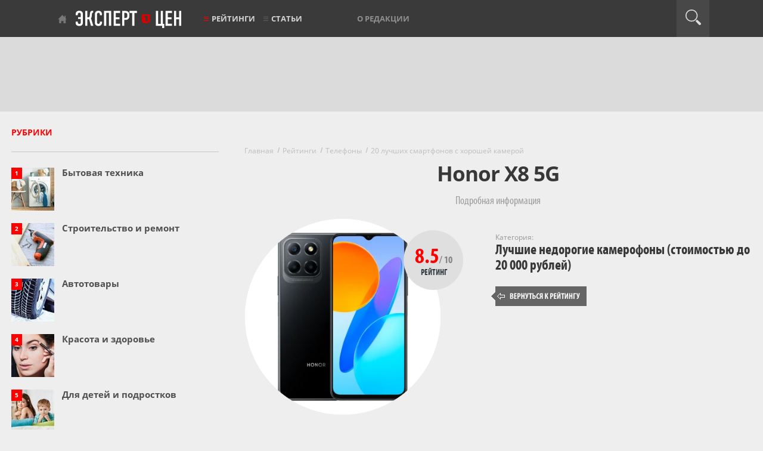

--- FILE ---
content_type: text/html; charset=utf-8
request_url: https://www.expertcen.ru/product/model-honor-x8-5g.html
body_size: 7067
content:
<!DOCTYPE html>
<html lang="ru">
    <head>
        <meta charset="utf-8">
        <meta content="IE=edge" http-equiv="X-UA-Compatible">

            <meta name="yandex" content="noindex"/>

                    <title>Краткий обзор Honor X8 5G</title>
            <meta property="og:title" content="Краткий обзор Honor X8 5G">
            <meta property="og:type" content="article">
        
                    <meta name="description" content="Honor X8 5G - короткий, но максимально информативный обзор. Для большего удобства, добавлены характеристики, отзывы и видео." />
            <meta property="og:description" content="Honor X8 5G - короткий, но максимально информативный обзор. Для большего удобства, добавлены характеристики, отзывы и видео.">
        
                    <meta name="keywords" content="honor x8 5g, характеристики, достоинства, недостатки, обзоры, отзывы,  описание, где купить, expertcen.ru" />
        

    
        <link rel="canonical" href="https://www.expertcen.ru/product/model-honor-x8-5g.html">
        <meta name="referrer" content="origin"/>

        <meta property="og:url" content="https://www.expertcen.ru/product/model-honor-x8-5g.html">

        <meta name="csrf-token" content="ZGPgPyi4yPgZCBeBlxzuA4zNLbCJjZrGcmSLbf9L">

        <meta content="width=device-width, initial-scale=1" name="viewport">

        <link rel="apple-touch-icon" sizes="180x180" href="/assets/images/favicons/apple-touch-icon.png">
        <link rel="icon" type="image/png" sizes="32x32" href="/assets/images/favicons/favicon-32x32.png">
        <link rel="icon" type="image/png" sizes="16x16" href="/assets/images/favicons/favicon-16x16.png">
        <link rel="manifest" href="/assets/images/favicons/site.webmanifest">
        <link rel="mask-icon" href="/assets/images/favicons/safari-pinned-tab.svg" color="#ff0000">

        <meta property="og:site_name" content="Эксперт Цен">
        <meta name="theme-color" content="#3a3a3a">

        <script>window.yaContextCb=window.yaContextCb||[]</script>

        <link rel="preload" as="font" href="/assets/fonts/myriadpro-boldcond-webfont.woff2" type="font/woff2" crossorigin="anonymous">
        <link rel="preload" as="font" href="/assets/fonts/myriadpro-cond-webfont.woff2" type="font/woff2" crossorigin="anonymous">
        <link rel="preload" as="font" href="/assets/fonts/opensans/OpenSans-Regular.woff2" type="font/woff2" crossorigin="anonymous">
        <link rel="preload" as="font" href="/assets/fonts/opensans/OpenSans-Bold.woff2" type="font/woff2" crossorigin="anonymous">
        <link rel="preload" as="font" href="/assets/fonts/opensans/OpenSans-SemiBold.woff2" type="font/woff2" crossorigin="anonymous">

        
        
        
                    
            <link rel="preload" as="style" href="https://www.expertcen.ru/build/assets/product-C_TTLtKK.css" /><link rel="stylesheet" href="https://www.expertcen.ru/build/assets/product-C_TTLtKK.css" data-navigate-track="reload" />        
    </head>
    <body>
        <header>
    <div class="black-line">
        <div class="top-nav">
            <p class="tablet-left"><a href="https://www.expertcen.ru/article/ratings">Рейтинги</a></p>
            <button class="mobile-burg" aria-label="Перейти к рубрикам"></button>
            <div class="menu-line new-logo">
                <a href="https://www.expertcen.ru">Эксперт цен</a>
            </div>
            <p class="tablet-right"><a href="#">Рубрики</a></p>
            <ul class="menu-line nav1">

                <li class="with-red-burger"><a href="https://www.expertcen.ru/article/ratings">Рейтинги</a></li>
                <li class="burger with-burger"><a href="https://www.expertcen.ru/article">Статьи</a></li>

               
               
           </ul>

           <ul class="menu-line nav2">
               <li><a href="https://www.expertcen.ru/authors">О редакции</a></li>
               
               
                          </ul>

           <div class="menu-line login-link">
                                  
                          </div>

           <div class="menu-line search-button" id="search-button">
               <div class="icon"></div>
           </div>
           <form id="searchform" method="post" class="form-search " action="https://www.expertcen.ru/search">
               <input type="hidden" name="_token" value="ZGPgPyi4yPgZCBeBlxzuA4zNLbCJjZrGcmSLbf9L" autocomplete="off">
               <div id="expertcen_check_h_wrap"  style="display: none" aria-hidden="true">
        <input id="expertcen_check_h"
               name="expertcen_check_h"
               type="text"
               value=""
                              autocomplete="nope"
               tabindex="-1">
        <input name="expertcen_valid_from"
               type="text"
               value="[base64]"
                              autocomplete="off"
               tabindex="-1">
    </div>
               <input type="text" id="search" class="search-query" name="query" placeholder="" value="">
               <input type="hidden" name="type" placeholder="" value="all">
               <input type="submit" style="display: none;">
           </form>
       </div>
       <div id="mobile-cat-wrapper-enabled"></div>
   </div>
   <div class="light-line">
       <div class="top-banner">
           
                    <!-- Yandex.RTB R-A-438961-1 -->
                    <div id="yandex_rtb_R-A-438961-1-1" style="max-height: 90px;"></div>
                    <script>window.yaContextCb.push(()=>{
                        Ya.Context.AdvManager.render({
                            renderTo: "yandex_rtb_R-A-438961-1-1",
                            blockId: "R-A-438961-1",
                        })
                    })</script>
                
       </div>
   </div>
</header>

        <div class='w1'>

            <main>
                <div id="wrapper">
                    <div class="w2">
                        <div id="middle" class="clearfix">
                            <div id="onecolumn">
                                                            </div>

                            <div id="twocolumns">
                                
    <div id="content">
        <div class="container">

                            <div class="mt25"></div>
            
            <ul class="breadcrumbs" itemscope itemtype="http://schema.org/BreadcrumbList">
                                    <li itemprop="itemListElement" itemscope itemtype="http://schema.org/ListItem">
                    <a itemprop="item" href="https://www.expertcen.ru"><span itemprop="name">Главная</span></a>
                    <meta itemprop="position" content="1" />
                </li>
                                                <li itemprop="itemListElement" itemscope itemtype="http://schema.org/ListItem">
                    <a itemprop="item" href="https://www.expertcen.ru/article/ratings"><span itemprop="name">Рейтинги</span></a>
                    <meta itemprop="position" content="2" />
                </li>
                                                <li itemprop="itemListElement" itemscope itemtype="http://schema.org/ListItem">
                    <a itemprop="item" href="https://www.expertcen.ru/article/rubric/telefony.html"><span itemprop="name">Телефоны</span></a>
                    <meta itemprop="position" content="3" />
                </li>
                                                <li itemprop="itemListElement" itemscope itemtype="http://schema.org/ListItem">
                    <a itemprop="item" href="https://www.expertcen.ru/article/ratings/luchshie-kamerofoni.html"><span itemprop="name">20 лучших смартфонов с хорошей камерой</span></a>
                    <meta itemprop="position" content="4" />
                </li>
                                                                        </ul>

                
    <div class="article-rating-offer-f">

        <h1>Honor X8 5G</h1>

        <div class="aro-anons">Подробная информация</div>

        
        <div class="aro-i-t clearfix">
            <div class="aro-it-1">
                <div class="aro-it-rab article-rating-offer-photo">
                    <div class="aro-it-ras article-rating-photo-frame"
                                                      data-frame-bg="article-rating-product-frame"
                                             ></div>
                    <div class="aro-it-rai">
                                                    <div class="offer-photo" style="padding-top: 20px;">
                                <img src="/uploads/article/rating/2016/01/403/offer/330_edc52631.webp"
                                     alt="Honor X8 5G"
                                     width="228"
                                     height="290"
                                     data-photo-big=" /uploads/article/rating/2016/01/403/offer/500_edc52631.webp "
                                     data-photo-big-w="500"
                                     data-photo-big-h="637"
                                />
                            </div>
                                            </div>
                                            <div class="aro-it-ra-1">8.5<span>/ 10</span></div>
                        <div class="aro-it-ra-2">Рейтинг</div>
                                    </div>
            </div>
            <div class="aro-it-2">
                                                            <div class="aro-c-r aro-c-b">
                            <span>Категория:</span>
                                                            <div>
                                    <a href="https://www.expertcen.ru/article/ratings/luchshie-kamerofoni.html">
                                        Лучшие недорогие камерофоны (стоимостью до 20 000 рублей)
                                    </a>
                                </div>
                                                    </div>
                                    

                
                                    <div class="aro-c-r aro-c-gb">
                        <a href="https://www.expertcen.ru/article/ratings/luchshie-kamerofoni.html">
                            Вернуться к рейтингу
                        </a>
                    </div>
                            </div>
        </div>

                                                        <!--noindex-->
<div class="offer-ad-widget-v1" id="offer-ad-widget-id-6976b34624170">
    <div class="content">
        <a href="https://market.yandex.ru/search?clid=2521145&amp;mclid=1003&amp;distr_type=7&amp;utm_source=partner_network&amp;pp=900&amp;utm_medium=link_list&amp;utm_campaign=2521145&amp;text=%D0%A1%D0%BC%D0%B0%D1%80%D1%82%D1%84%D0%BE%D0%BD%20Honor%20X8%205G" rel="nofollow" target="_blank" title="Смартфон Honor X8 5G">
                            <img
                        src="/uploads/article/rating/2016/01/403/offer/500_edc52631.webp"
                        alt="Honor X8 5G"
                        class="offer-image"
                        width="93"
                        height="93"
                        loading="lazy"
                >
                    </a>
        <div class="right-group">
            <div class="first-row">
                <span class="offer-title">
                    <a href="https://market.yandex.ru/search?clid=2521145&amp;mclid=1003&amp;distr_type=7&amp;utm_source=partner_network&amp;pp=900&amp;utm_medium=link_list&amp;utm_campaign=2521145&amp;text=%D0%A1%D0%BC%D0%B0%D1%80%D1%82%D1%84%D0%BE%D0%BD%20Honor%20X8%205G" rel="nofollow" target="_blank" title="Смартфон Honor X8 5G">
                        Honor X8 5G
                    </a>
                </span>

                <div class="market-logo-wrapper">
                    <a href="https://market.yandex.ru/search?clid=2521145&amp;mclid=1003&amp;distr_type=7&amp;utm_source=partner_network&amp;pp=900&amp;utm_medium=link_list&amp;utm_campaign=2521145&amp;text=%D0%A1%D0%BC%D0%B0%D1%80%D1%82%D1%84%D0%BE%D0%BD%20Honor%20X8%205G" rel="nofollow" target="_blank" title="Смартфон Honor X8 5G">
                        <img src="/assets/images/offer-ad-widget/yamarket-logo.webp" alt="Яндекс.Маркет" class="market-logo" width="138" height="22" loading="lazy">
                    </a>
                </div>

                <div class="price-badge">
                    <img src="/assets/images/offer-ad-widget/price-badge.svg" alt="" class="badge-bg">
                </div>
            </div>

            <div class="second-row">
                <div class="offer-button-wrapper">
                    <a href="https://market.yandex.ru/search?clid=2521145&amp;mclid=1003&amp;distr_type=7&amp;utm_source=partner_network&amp;pp=900&amp;utm_medium=link_list&amp;utm_campaign=2521145&amp;text=%D0%A1%D0%BC%D0%B0%D1%80%D1%82%D1%84%D0%BE%D0%BD%20Honor%20X8%205G" rel="nofollow" target="_blank" title="Смартфон Honor X8 5G" class="offer-button">Посмотреть</a>
                </div>

                <div class="category">
                                            <span class="category-label">Категория</span>
                        <a href="https://market.yandex.ru/search?clid=2521145&amp;mclid=1003&amp;distr_type=7&amp;utm_source=partner_network&amp;pp=900&amp;utm_medium=link_list&amp;utm_campaign=2521145&amp;text=%D0%A1%D0%BC%D0%B0%D1%80%D1%82%D1%84%D0%BE%D0%BD%20Honor" rel="nofollow" target="_blank" title="Смартфон Honor" class="category-name">Смартфон</a>
                                    </div>

                <div class="ad-disclaimer">
                    <span class="ad-text">Реклама</span>
                    <img src="/assets/images/offer-ad-widget/ad-icon.svg" alt="info icon" class="ad-icon">
                </div>
            </div>
            <div class="third-row">
            </div>
        </div>
    </div>
</div>
<!--/noindex-->
                                    
                    <div style="margin-top:57px;" class="direct-ad-content direct-ad-content-desktop">
                <center>
                    <!-- Yandex.RTB R-A-438961-4 -->
                    <div id="yandex_rtb_R-A-438961-4-1" style="max-height: 300px;"></div>
                    <script>window.yaContextCb.push(()=>{
                        Ya.Context.AdvManager.render({
                            renderTo: "yandex_rtb_R-A-438961-4-1",
                            blockId: "R-A-438961-4",
                        })
                    })</script>
                </center>
            </div>
        
        
                    <h2>
                <span class="aro-h2-1">
                    Характеристики Honor X8 5G
                </span>
                                    <span class="aro-h2-2">
                        Данные Яндекс.Маркета
                    </span>
                            </h2>
            <div class="aro-t-4"><table><tbody><tr><th colspan="2"><strong>Общие характеристики</strong></th></tr><tr><th>Версия ОС на начало продаж</th><td>Android 11</td></tr><tr><th>Тип корпуса</th><td>классический</td></tr><tr><th>Вес</th><td>194 г</td></tr><tr><th>Размеры (ШxВxТ)</th><td>75.13x163.66x8.68 мм</td></tr><tr><th colspan="2"><strong>Экран</strong></th></tr><tr><th>Дисплей</th><td>6.5" (1600x720), IPS</td></tr><tr><th>Особенности экрана</th><td>сенсорный экран, цветной экран</td></tr><tr><th>Число пикселей на дюйм (PPI)</th><td>270</td></tr><tr><th colspan="2"><strong>Мультимедийные возможности</strong></th></tr><tr><th>Функции камеры</th><td>основная камера, фронтальная камера</td></tr><tr><th>Количество основных (тыловых) камер</th><td>3</td></tr><tr><th>Разрешение основной камеры</th><td>48 МП</td></tr><tr><th>Характеристики основной камеры</th><td>f/1.8</td></tr><tr><th>Характеристики основной камеры 2</th><td>2 МП, f/2.4</td></tr><tr><th>Характеристики основной камеры 3</th><td>2 МП, f/2.4</td></tr><tr><th>Разрешение фронтальной камеры</th><td>8 МП</td></tr><tr><th>Выход на наушники</th><td>mini jack 3.5 mm</td></tr><tr><th colspan="2"><strong>Связь</strong></th></tr><tr><th>Стандарт связи</th><td>2G, 3G, 4G LTE, 5G</td></tr><tr><th>Стандарт Wi-Fi</th><td>802.11ac</td></tr><tr><th>Стандарт Bluetooth</th><td>5.1</td></tr><tr><th>Геопозиционирование</th><td>A-GPS, BeiDou, GPS, Galileo, ГЛОНАСС</td></tr><tr><th colspan="2"><strong>Память и процессор</strong></th></tr><tr><th>Встроенная память</th><td>128 ГБ</td></tr><tr><th>Оперативная память</th><td>6 ГБ</td></tr><tr><th>Слот для карт памяти</th><td>есть</td></tr><tr><th colspan="2"><strong>Питание</strong></th></tr><tr><th>Емкость аккумулятора</th><td>5000 мА⋅ч</td></tr><tr><th>Тип разъема для зарядки</th><td>USB-C</td></tr><tr><th>Функции зарядки</th><td>быстрая зарядка</td></tr><tr><th colspan="2"><strong>Другие функции</strong></th></tr><tr><th>Особенности</th><td>датчик освещенности, датчик приближения, компас</td></tr><tr><th>Аутентификация</th><td>сканер отпечатка пальца сбоку</td></tr></tbody></table></div>

                            <div style="margin-top:57px;" class="direct-ad-content direct-ad-content-desktop">
                    <center>
                    <!-- Yandex.RTB R-A-438961-4 -->
                    <div id="yandex_rtb_R-A-438961-4-2" style="max-height: 300px;"></div>
                    <script>window.yaContextCb.push(()=>{
                        Ya.Context.AdvManager.render({
                            renderTo: "yandex_rtb_R-A-438961-4-2",
                            blockId: "R-A-438961-4",
                        })
                    })</script>
                </center>
                </div>
            
        
        
                    <a name="r"></a>
            <h2>
                <span class="aro-h2-1">
                    Отзывы  о Honor X8 5G                 </span>
                                    <span class="aro-h2-2">
                        Все отзывы на Яндекс.Маркете
                    </span>
                            </h2>
            <div class="aro-r-b">

                                    <div class="aro-r-i clearfix">
                        <div class="aro-r-c">
                                                            <span class="aro-rc-h">Оценка</span>
                                <span class="aro-rc-g">5</span>
                                                    </div>
                        <div class="aro-r-t">
                                                            <div class="aro-rt-p">
                                    <span class="aro-rt-p-h">Достоинства:</span> Просто хороший телефон за свои деньги.
                                </div>
                                                                                        <div class="aro-rt-p">
                                    <span class="aro-rt-p-h">Недостатки:</span> Нет
                                </div>
                                                                                    <div class="aro-rt-i">
                                                                    <span class="aro-rt-ia">Светик</span>
                                                                                                    <span class="aro-rt-id">
                                        2 декабря 2023,                                     </span>
                                                                                                    <span class="aro-rt-ir">Украина</span>
                                                                                            </div>
                        </div>
                    </div>
                                    <div class="aro-r-i clearfix">
                        <div class="aro-r-c">
                                                            <span class="aro-rc-h">Оценка</span>
                                <span class="aro-rc-g">5</span>
                                                    </div>
                        <div class="aro-r-t">
                                                                                        <div class="aro-rt-p">
                                    <span class="aro-rt-p-h">Недостатки:</span> Нет
                                </div>
                                                                                        <div class="aro-rt-p">
                                    <span class="aro-rt-p-h">Комментарий:</span> Хонор это мой любимый бренд и с этой моделью не прогадала ( это уже 4 телефон), пользуюсь 7 месяцев ни разу не завис. Отлично держит зарядку, 2 симки, память. Недостатков просто не увидела за это время. Пришёл аккуратно упакованый, не помятый.Очень довольна. Рекомендую
                                </div>
                                                        <div class="aro-rt-i">
                                                                    <span class="aro-rt-ia">Елена П.</span>
                                                                                                    <span class="aro-rt-id">
                                        13 ноября 2023,                                     </span>
                                                                                                    <span class="aro-rt-ir">Москва и Московская область</span>
                                                                                            </div>
                        </div>
                    </div>
                                    <div class="aro-r-i clearfix">
                        <div class="aro-r-c">
                                                            <span class="aro-rc-h">Оценка</span>
                                <span class="aro-rc-g">5</span>
                                                    </div>
                        <div class="aro-r-t">
                                                            <div class="aro-rt-p">
                                    <span class="aro-rt-p-h">Достоинства:</span> Купили телефон с хорошей скидкой, переживали, что приедет с дефектами, но нет, все прекрасно работает уже полгода
                                </div>
                                                                                        <div class="aro-rt-p">
                                    <span class="aro-rt-p-h">Недостатки:</span> Нет
                                </div>
                                                                                    <div class="aro-rt-i">
                                                                    <span class="aro-rt-ia">Софья К.</span>
                                                                                                    <span class="aro-rt-id">
                                        12 ноября 2023,                                     </span>
                                                                                                    <span class="aro-rt-ir">Белгород</span>
                                                                                                    <span class="aro-rt-iu">
                                        &nbsp;\&nbsp;&nbsp;Опыт использования: несколько месяцев
                                    </span>
                                                            </div>
                        </div>
                    </div>
                                    <div class="aro-r-i clearfix">
                        <div class="aro-r-c">
                                                            <span class="aro-rc-h">Оценка</span>
                                <span class="aro-rc-g">5</span>
                                                    </div>
                        <div class="aro-r-t">
                                                            <div class="aro-rt-p">
                                    <span class="aro-rt-p-h">Достоинства:</span> Телефон просто супер
                                </div>
                                                                                        <div class="aro-rt-p">
                                    <span class="aro-rt-p-h">Недостатки:</span> Нет
                                </div>
                                                                                        <div class="aro-rt-p">
                                    <span class="aro-rt-p-h">Комментарий:</span> Обалденный телефон не глючит, камера классная, работает  телефон как компьютор
                                </div>
                                                        <div class="aro-rt-i">
                                                                    <span class="aro-rt-ia">Гульнара Л.</span>
                                                                                                    <span class="aro-rt-id">
                                        2 ноября 2023,                                     </span>
                                                                                                    <span class="aro-rt-ir">Владикавказ</span>
                                                                                            </div>
                        </div>
                    </div>
                                    <div class="aro-r-i clearfix">
                        <div class="aro-r-c">
                                                            <span class="aro-rc-h">Оценка</span>
                                <span class="aro-rc-g">5</span>
                                                    </div>
                        <div class="aro-r-t">
                                                            <div class="aro-rt-p">
                                    <span class="aro-rt-p-h">Достоинства:</span> Телефон хороший за свои деньги. Звонки смс. Интернет. Все дела
                                </div>
                                                                                        <div class="aro-rt-p">
                                    <span class="aro-rt-p-h">Недостатки:</span> Много весит, кажется тяжёлым. Второй недостаток нет кнопок Назад и кнопка выйти на главный экран. Но сейчас так модно. Без лишних кнопок. И вот этот свайп, который показывает все открытые приложения. Плохо работает выход на главный экран, этот момент не доработан. Подлагивает слегка. Не очень удобно.
                                </div>
                                                                                    <div class="aro-rt-i">
                                                                    <span class="aro-rt-ia">Юрий</span>
                                                                                                    <span class="aro-rt-id">
                                        28 октября 2023                                    </span>
                                                                                                                                    <span class="aro-rt-iu">
                                        &nbsp;\&nbsp;&nbsp;Опыт использования: несколько месяцев
                                    </span>
                                                            </div>
                        </div>
                    </div>
                                    <div class="aro-r-i clearfix">
                        <div class="aro-r-c">
                                                            <span class="aro-rc-h">Оценка</span>
                                <span class="aro-rc-g">1</span>
                                                    </div>
                        <div class="aro-r-t">
                                                            <div class="aro-rt-p">
                                    <span class="aro-rt-p-h">Достоинства:</span> Неизвестно.
                                </div>
                                                                                        <div class="aro-rt-p">
                                    <span class="aro-rt-p-h">Недостатки:</span> Пришёл бу телефон
                                </div>
                                                                                        <div class="aro-rt-p">
                                    <span class="aro-rt-p-h">Комментарий:</span> Коробка пришла с повреждённой пломбой. Сам телефон со следами использования. Покупал как новый, в подарок, а прислали бу. Магазин обманьщик.
                                </div>
                                                        <div class="aro-rt-i">
                                                                    <span class="aro-rt-ia">Пётр Кузнецов</span>
                                                                                                    <span class="aro-rt-id">
                                        26 октября 2023,                                     </span>
                                                                                                    <span class="aro-rt-ir">Белгород</span>
                                                                                            </div>
                        </div>
                    </div>
                                    <div class="aro-r-i clearfix">
                        <div class="aro-r-c">
                                                            <span class="aro-rc-h">Оценка</span>
                                <span class="aro-rc-g">2</span>
                                                    </div>
                        <div class="aro-r-t">
                                                            <div class="aro-rt-p">
                                    <span class="aro-rt-p-h">Достоинства:</span> Нет
                                </div>
                                                                                        <div class="aro-rt-p">
                                    <span class="aro-rt-p-h">Недостатки:</span> Есть
                                </div>
                                                                                        <div class="aro-rt-p">
                                    <span class="aro-rt-p-h">Комментарий:</span> Не очень
                                </div>
                                                        <div class="aro-rt-i">
                                                                    <span class="aro-rt-ia">Ринат Хайруллин</span>
                                                                                                    <span class="aro-rt-id">
                                        25 сентября 2023                                    </span>
                                                                                                                            </div>
                        </div>
                    </div>
                                    <div class="aro-r-i clearfix">
                        <div class="aro-r-c">
                                                            <span class="aro-rc-h">Оценка</span>
                                <span class="aro-rc-g">5</span>
                                                    </div>
                        <div class="aro-r-t">
                                                                                                                    <div class="aro-rt-p">
                                    <span class="aro-rt-p-h">Комментарий:</span> Отличный телефон
                                </div>
                                                        <div class="aro-rt-i">
                                                                    <span class="aro-rt-ia">Иван Иванов</span>
                                                                                                    <span class="aro-rt-id">
                                        8 мая 2023,                                     </span>
                                                                                                    <span class="aro-rt-ir">Москва и Московская область</span>
                                                                                            </div>
                        </div>
                    </div>
                                    <div class="aro-r-i clearfix">
                        <div class="aro-r-c">
                                                            <span class="aro-rc-h">Оценка</span>
                                <span class="aro-rc-g">5</span>
                                                    </div>
                        <div class="aro-r-t">
                                                            <div class="aro-rt-p">
                                    <span class="aro-rt-p-h">Достоинства:</span> Экран, скорость работы, батарея, объем памяти
                                </div>
                                                                                        <div class="aro-rt-p">
                                    <span class="aro-rt-p-h">Недостатки:</span> Качество фото и видео среднее
                                </div>
                                                                                        <div class="aro-rt-p">
                                    <span class="aro-rt-p-h">Комментарий:</span> Советую всем кому не сильно важны качество снимков и видео!
                                </div>
                                                        <div class="aro-rt-i">
                                                                    <span class="aro-rt-ia">Марк М.</span>
                                                                                                    <span class="aro-rt-id">
                                        28 апреля 2023                                    </span>
                                                                                                                                    <span class="aro-rt-iu">
                                        &nbsp;\&nbsp;&nbsp;Опыт использования: несколько месяцев
                                    </span>
                                                            </div>
                        </div>
                    </div>
                                    <div class="aro-r-i clearfix">
                        <div class="aro-r-c">
                                                            <span class="aro-rc-h">Оценка</span>
                                <span class="aro-rc-g">5</span>
                                                    </div>
                        <div class="aro-r-t">
                                                                                                                    <div class="aro-rt-p">
                                    <span class="aro-rt-p-h">Комментарий:</span> Пакупала мужу он доволен. Честно переживала пакупать, но всё отлично работает. Мы довольны на сегодняшний день. Спасибо продавцу и водителю кто привёз заказ
                                </div>
                                                        <div class="aro-rt-i">
                                                                    <span class="aro-rt-ia">Лена Ахтямова</span>
                                                                                                    <span class="aro-rt-id">
                                        21 апреля 2023,                                     </span>
                                                                                                    <span class="aro-rt-ir">Москва и Московская область</span>
                                                                                            </div>
                        </div>
                    </div>
                
            </div>




        
        
        
                                                        <!--noindex-->
<div class="offer-ad-widget-v1" id="offer-ad-widget-id-6976b34624170">
    <div class="content">
        <a href="https://market.yandex.ru/search?clid=2521145&amp;mclid=1003&amp;distr_type=7&amp;utm_source=partner_network&amp;pp=900&amp;utm_medium=link_list&amp;utm_campaign=2521145&amp;text=%D0%A1%D0%BC%D0%B0%D1%80%D1%82%D1%84%D0%BE%D0%BD%20Honor%20X8%205G" rel="nofollow" target="_blank" title="Смартфон Honor X8 5G">
                            <img
                        src="/uploads/article/rating/2016/01/403/offer/500_edc52631.webp"
                        alt="Honor X8 5G"
                        class="offer-image"
                        width="93"
                        height="93"
                        loading="lazy"
                >
                    </a>
        <div class="right-group">
            <div class="first-row">
                <span class="offer-title">
                    <a href="https://market.yandex.ru/search?clid=2521145&amp;mclid=1003&amp;distr_type=7&amp;utm_source=partner_network&amp;pp=900&amp;utm_medium=link_list&amp;utm_campaign=2521145&amp;text=%D0%A1%D0%BC%D0%B0%D1%80%D1%82%D1%84%D0%BE%D0%BD%20Honor%20X8%205G" rel="nofollow" target="_blank" title="Смартфон Honor X8 5G">
                        Honor X8 5G
                    </a>
                </span>

                <div class="market-logo-wrapper">
                    <a href="https://market.yandex.ru/search?clid=2521145&amp;mclid=1003&amp;distr_type=7&amp;utm_source=partner_network&amp;pp=900&amp;utm_medium=link_list&amp;utm_campaign=2521145&amp;text=%D0%A1%D0%BC%D0%B0%D1%80%D1%82%D1%84%D0%BE%D0%BD%20Honor%20X8%205G" rel="nofollow" target="_blank" title="Смартфон Honor X8 5G">
                        <img src="/assets/images/offer-ad-widget/yamarket-logo.webp" alt="Яндекс.Маркет" class="market-logo" width="138" height="22" loading="lazy">
                    </a>
                </div>

                <div class="price-badge">
                    <img src="/assets/images/offer-ad-widget/price-badge.svg" alt="" class="badge-bg">
                </div>
            </div>

            <div class="second-row">
                <div class="offer-button-wrapper">
                    <a href="https://market.yandex.ru/search?clid=2521145&amp;mclid=1003&amp;distr_type=7&amp;utm_source=partner_network&amp;pp=900&amp;utm_medium=link_list&amp;utm_campaign=2521145&amp;text=%D0%A1%D0%BC%D0%B0%D1%80%D1%82%D1%84%D0%BE%D0%BD%20Honor%20X8%205G" rel="nofollow" target="_blank" title="Смартфон Honor X8 5G" class="offer-button">Посмотреть</a>
                </div>

                <div class="category">
                                            <span class="category-label">Категория</span>
                        <a href="https://market.yandex.ru/search?clid=2521145&amp;mclid=1003&amp;distr_type=7&amp;utm_source=partner_network&amp;pp=900&amp;utm_medium=link_list&amp;utm_campaign=2521145&amp;text=%D0%A1%D0%BC%D0%B0%D1%80%D1%82%D1%84%D0%BE%D0%BD%20Honor" rel="nofollow" target="_blank" title="Смартфон Honor" class="category-name">Смартфон</a>
                                    </div>

                <div class="ad-disclaimer">
                    <span class="ad-text">Реклама</span>
                    <img src="/assets/images/offer-ad-widget/ad-icon.svg" alt="info icon" class="ad-icon">
                </div>
            </div>
            <div class="third-row">
            </div>
        </div>
    </div>
</div>
<!--/noindex-->
                                    
                                    
        
                    <div class="aro-gb">
                <div class="aro-gb-t">Honor X8 5G выбран в рейтинг:</div>
                <div class="aro-gb-b">
                    <div class="aro-gb-r clearfix">
                        <div class="aro-gb-p">
                            <span>
                                <img src="/uploads/article/rating/2016/01/403/offer/115_b700076a.webp"
                                     width="78"
                                     height="100"
                                     alt=""
                                     style="top: 8px;
                                             left: 19px;
                                             "
                                />
                                <i></i>
                            </span>
                        </div>
                        <div class="aro-gb-d">
                            <div class="aro-gb-d1">
                                <span class="aro-gd-n1">20 лучших смартфонов</span>
                                <span class="aro-gd-n2">с хорошей камерой</span>
                            </div>
                            <div class="aro-gb-d2">
                                <a href="https://www.expertcen.ru/article/ratings/luchshie-kamerofoni.html">
                                    Вернуться к рейтингу
                                </a>
                            </div>
                        </div>
                    </div>
                </div>
            </div>
            </div>

            <div id='sticky-bottom' style='height:1px;'></div>
        </div>
    </div>

    <div id='sidebar'>
    <div id='sideArticleRubrics'>
        <div class='info-block'>
            <div class='info-title-frame'>
                <h3 class='info-title'>РУБРИКИ</h3>
            </div>
            <ul class="article-rubrics-side-list">

                                    <li><span class="rate">1</span>
                        <span>
                            <a class="article-side-block-link" href="https://www.expertcen.ru/article/rubric/bytovaya-tehnika.html">
                                <img src="/uploads/article/thematics/2023/03/5/7bce49fd.webp" alt="Бытовая техника">
                            </a>
                        </span> <strong class="title">
                            <a class="article-side-block-link" href="https://www.expertcen.ru/article/rubric/bytovaya-tehnika.html">
                                Бытовая техника
                            </a>
                        </strong>
                    </li>
                                    <li><span class="rate">2</span>
                        <span>
                            <a class="article-side-block-link" href="https://www.expertcen.ru/article/rubric/stroitelstvo-remont.html">
                                <img src="/uploads/article/thematics/2022/08/14/65cd4e24.webp" alt="Строительство и ремонт">
                            </a>
                        </span> <strong class="title">
                            <a class="article-side-block-link" href="https://www.expertcen.ru/article/rubric/stroitelstvo-remont.html">
                                Строительство и ремонт
                            </a>
                        </strong>
                    </li>
                                    <li><span class="rate">3</span>
                        <span>
                            <a class="article-side-block-link" href="https://www.expertcen.ru/article/rubric/avto.html">
                                <img src="/uploads/article/thematics/2022/08/3/79926311.webp" alt="Автотовары">
                            </a>
                        </span> <strong class="title">
                            <a class="article-side-block-link" href="https://www.expertcen.ru/article/rubric/avto.html">
                                Автотовары
                            </a>
                        </strong>
                    </li>
                                    <li><span class="rate">4</span>
                        <span>
                            <a class="article-side-block-link" href="https://www.expertcen.ru/article/rubric/krasota-zdorovie.html">
                                <img src="/uploads/article/thematics/2022/08/2/31f9cb5d.webp" alt="Красота и здоровье">
                            </a>
                        </span> <strong class="title">
                            <a class="article-side-block-link" href="https://www.expertcen.ru/article/rubric/krasota-zdorovie.html">
                                Красота и здоровье
                            </a>
                        </strong>
                    </li>
                                    <li><span class="rate">5</span>
                        <span>
                            <a class="article-side-block-link" href="https://www.expertcen.ru/article/rubric/detyam-podrostkam.html">
                                <img src="/uploads/article/thematics/2022/08/13/6b3d89db.webp" alt="Для детей и подростков">
                            </a>
                        </span> <strong class="title">
                            <a class="article-side-block-link" href="https://www.expertcen.ru/article/rubric/detyam-podrostkam.html">
                                Для детей и подростков
                            </a>
                        </strong>
                    </li>
                                    <li><span class="rate">6</span>
                        <span>
                            <a class="article-side-block-link" href="https://www.expertcen.ru/article/rubric/telefony.html">
                                <img src="/uploads/article/thematics/2023/03/7/76274993.webp" alt="Телефоны">
                            </a>
                        </span> <strong class="title">
                            <a class="article-side-block-link" href="https://www.expertcen.ru/article/rubric/telefony.html">
                                Телефоны
                            </a>
                        </strong>
                    </li>
                                    <li><span class="rate">7</span>
                        <span>
                            <a class="article-side-block-link" href="https://www.expertcen.ru/article/rubric/klimaticheskaya-tehnika.html">
                                <img src="/uploads/article/thematics/2023/03/21/4beee2b0.webp" alt="Климатическая техника">
                            </a>
                        </span> <strong class="title">
                            <a class="article-side-block-link" href="https://www.expertcen.ru/article/rubric/klimaticheskaya-tehnika.html">
                                Климатическая техника
                            </a>
                        </strong>
                    </li>
                                    <li><span class="rate">8</span>
                        <span>
                            <a class="article-side-block-link" href="https://www.expertcen.ru/article/rubric/orgtehnika-kompyuternaya-tehnika.html">
                                <img src="/uploads/article/thematics/2023/03/8/d134a386.webp" alt="Оргтехника, компьютеры">
                            </a>
                        </span> <strong class="title">
                            <a class="article-side-block-link" href="https://www.expertcen.ru/article/rubric/orgtehnika-kompyuternaya-tehnika.html">
                                Оргтехника, компьютеры
                            </a>
                        </strong>
                    </li>
                                    <li><span class="rate">9</span>
                        <span>
                            <a class="article-side-block-link" href="https://www.expertcen.ru/article/rubric/sport.html">
                                <img src="/uploads/article/thematics/2023/03/11/a70cf0ad.webp" alt="Спорт">
                            </a>
                        </span> <strong class="title">
                            <a class="article-side-block-link" href="https://www.expertcen.ru/article/rubric/sport.html">
                                Спорт
                            </a>
                        </strong>
                    </li>
                                    <li><span class="rate">10</span>
                        <span>
                            <a class="article-side-block-link" href="https://www.expertcen.ru/article/rubric/sad-ogorod.html">
                                <img src="/uploads/article/thematics/2022/08/16/821ba1b7.webp" alt="Сад и огород">
                            </a>
                        </span> <strong class="title">
                            <a class="article-side-block-link" href="https://www.expertcen.ru/article/rubric/sad-ogorod.html">
                                Сад и огород
                            </a>
                        </strong>
                    </li>
                
            </ul>

            <div class="etc">и многое другое...</div>

            <div class="rubric-btn-container">
                <a class="rubric-btn" href="https://www.expertcen.ru/article/rubric">Все рубрики</a>
            </div>
        </div>
    </div>

    <div id="sideArticles">

    </div>

    
    
    
    
    
    
    
    
    
    
    
    
</div>






                            </div>
                        </div>
                    </div>
                </div>
            </main>

            <div id="mobile-cat-wrapper-disabled">
                <div class="mobile-cat" id="mobile-cat">
    <ul>
                    <li>
                <a href="https://www.expertcen.ru/article/rubric/bytovaya-tehnika.html">
                    Бытовая техника
                </a>
            </li>
                    <li>
                <a href="https://www.expertcen.ru/article/rubric/stroitelstvo-remont.html">
                    Строительство и ремонт
                </a>
            </li>
                    <li>
                <a href="https://www.expertcen.ru/article/rubric/avto.html">
                    Автотовары
                </a>
            </li>
                    <li>
                <a href="https://www.expertcen.ru/article/rubric/krasota-zdorovie.html">
                    Красота и здоровье
                </a>
            </li>
                    <li>
                <a href="https://www.expertcen.ru/article/rubric/detyam-podrostkam.html">
                    Для детей и подростков
                </a>
            </li>
                    <li>
                <a href="https://www.expertcen.ru/article/rubric/telefony.html">
                    Телефоны
                </a>
            </li>
                    <li>
                <a href="https://www.expertcen.ru/article/rubric/klimaticheskaya-tehnika.html">
                    Климатическая техника
                </a>
            </li>
                    <li>
                <a href="https://www.expertcen.ru/article/rubric/orgtehnika-kompyuternaya-tehnika.html">
                    Оргтехника, компьютеры
                </a>
            </li>
                    <li>
                <a href="https://www.expertcen.ru/article/rubric/sport.html">
                    Спорт
                </a>
            </li>
                    <li>
                <a href="https://www.expertcen.ru/article/rubric/sad-ogorod.html">
                    Сад и огород
                </a>
            </li>
                <li><a href="https://www.expertcen.ru/article/rubric">ВСЕ РУБРИКИ</a></li>
    </ul>
</div>
            </div>

            

                            <div id="pre-footer">
    <div class="pre-footer">

        <span class="h4">Также на эксперте</span>

                            <div class="sq ">
    <div class="img-container img-container-product aspectratio lazyload" data-ratio="4:3" style="background-color: #fff" data-bg="/uploads/article/rating/2016/01/403/offer/500_dc8df318.webp">
        <a href="https://www.expertcen.ru/product/vivo-v25e.html">

        </a>
    </div>
    <p class="title"><a href="https://www.expertcen.ru/product/vivo-v25e.html">vivo V25e</a></p>
</div>                            <div class="sq ">
    <div class="img-container img-container-product aspectratio lazyload" data-ratio="4:3" style="background-color: #fff" data-bg="/uploads/article/rating/2016/01/403/offer/500_7b709031.webp">
        <a href="https://www.expertcen.ru/product/honor-x8a.html">

        </a>
    </div>
    <p class="title"><a href="https://www.expertcen.ru/product/honor-x8a.html">Honor X8A</a></p>
</div>                            <div class="sq ">
    <div class="img-container img-container-product aspectratio lazyload" data-ratio="4:3" style="background-color: #fff" data-bg="/uploads/article/rating/2016/01/403/offer/500_8e2217d4.webp">
        <a href="https://www.expertcen.ru/product/apple-iphone-15-pro-max-5ee755a3.html">

        </a>
    </div>
    <p class="title"><a href="https://www.expertcen.ru/product/apple-iphone-15-pro-max-5ee755a3.html">Apple iPhone 15 Pro Max</a></p>
</div>                            <div class="sq ">
    <div class="img-container img-container-product aspectratio lazyload" data-ratio="4:3" style="background-color: #fff" data-bg="/uploads/article/rating/2016/01/403/offer/500_caba9a88.webp">
        <a href="https://www.expertcen.ru/product/apple-iphone-14-pro.html">

        </a>
    </div>
    <p class="title"><a href="https://www.expertcen.ru/product/apple-iphone-14-pro.html">Apple iPhone 14 Pro</a></p>
</div>                            <div class="sq ">
    <div class="img-container img-container-product aspectratio lazyload" data-ratio="4:3" style="background-color: #fff" data-bg="/uploads/article/rating/2016/01/403/offer/500_145c7119.webp">
        <a href="https://www.expertcen.ru/product/samsung-galaxy-s23-ultra-1685021838.html">

        </a>
    </div>
    <p class="title"><a href="https://www.expertcen.ru/product/samsung-galaxy-s23-ultra-1685021838.html">Samsung Galaxy S23 Ultra</a></p>
</div>                            <div class="sq ">
    <div class="img-container img-container-product aspectratio lazyload" data-ratio="4:3" style="background-color: #fff" data-bg="/uploads/article/rating/2016/01/403/offer/500_839fd3e4.webp">
        <a href="https://www.expertcen.ru/product/huawei-mate-x3-935c4999.html">

        </a>
    </div>
    <p class="title"><a href="https://www.expertcen.ru/product/huawei-mate-x3-935c4999.html">Huawei Mate X3</a></p>
</div>            
    </div>
</div>

            
            <footer>
    <div class="footer">

        <div class="left">
            <div class="logo"></div>
            <ul>
                <li><a href="https://www.expertcen.ru/ad">Реклама</a></li>
                <li><a href="https://www.expertcen.ru/member">Участникам рейтинга</a></li>
                
            </ul>
        </div>

        <div class="center">
            <ul class="nav-foot">
                <li><a href="https://www.expertcen.ru/article/ratings">Рейтинги</a></li>
                <li><a href="https://www.expertcen.ru/article">Статьи</a></li>
                
                
                
                
                
                
            </ul>
            <div class="copy">
                <p>
                    © 2011—2026 «Эксперт Цен №1»
                    /
                    <a href="https://www.expertcen.ru/contacts">Контакты</a>
                </p>
                <p>
                    <a href="https://www.expertcen.ru/agreement">Пользовательское соглашение</a>
                    /
                    <a href="https://www.expertcen.ru/privacy-policy">Политика конфиденциальности</a>
                    /
                    <a href="https://www.expertcen.ru/personal-data">Обработка персональных данных</a>
                </p>
            </div>
        </div>

        <div class="right">
            <p>Нашли ошибку или у вас есть<br>дополнения для статей?</p>
            <a href="https://www.expertcen.ru/report">Сообщить редактору</a>
        </div>

    </div>
</footer>
        </div>

        
        <link rel="modulepreload" as="script" href="https://www.expertcen.ru/build/assets/core-DF_IuXm3.js" /><link rel="modulepreload" as="script" href="https://www.expertcen.ru/build/assets/dom-B3a4sJ7E.js" /><link rel="modulepreload" as="script" href="https://www.expertcen.ru/build/assets/ajax-DG27dO53.js" /><link rel="modulepreload" as="script" href="https://www.expertcen.ru/build/assets/tooltip-D1HitXdp.js" /><script type="module" src="https://www.expertcen.ru/build/assets/core-DF_IuXm3.js" data-navigate-track="reload"></script>
        
            <link rel="modulepreload" as="script" href="https://www.expertcen.ru/build/assets/product-xvCwUppm.js" /><link rel="modulepreload" as="script" href="https://www.expertcen.ru/build/assets/mobile-table-GlgdLguQ.js" /><link rel="modulepreload" as="script" href="https://www.expertcen.ru/build/assets/offer-ad-widget-2tPzdhdy.js" /><link rel="modulepreload" as="script" href="https://www.expertcen.ru/build/assets/honeypot-Cgu2Zo2H.js" /><link rel="modulepreload" as="script" href="https://www.expertcen.ru/build/assets/dom-B3a4sJ7E.js" /><link rel="modulepreload" as="script" href="https://www.expertcen.ru/build/assets/ajax-DG27dO53.js" /><link rel="modulepreload" as="script" href="https://www.expertcen.ru/build/assets/smartcaptcha-DiMR3RWg.js" /><script type="module" src="https://www.expertcen.ru/build/assets/product-xvCwUppm.js" data-navigate-track="reload"></script>
                    <script async src="https://www.googletagmanager.com/gtag/js?id=G-9RM60T3F18"></script>
    <script>
        window.dataLayer = window.dataLayer || [];
        function gtag() {
            dataLayer.push(arguments);
        }
        gtag('js', new Date());
        gtag('config', 'G-9RM60T3F18');
    </script>
            <!-- Yandex.Metrika counter -->
<script type="text/javascript">
    (function(m,e,t,r,i,k,a){
        m[i]=m[i]||function(){(m[i].a=m[i].a||[]).push(arguments)};
        m[i].l=1*new Date();
        for (var j = 0; j < document.scripts.length; j++) {if (document.scripts[j].src === r) { return; }}
        k=e.createElement(t),a=e.getElementsByTagName(t)[0],k.async=1,k.src=r,a.parentNode.insertBefore(k,a)
    })(window, document,'script','https://mc.yandex.ru/metrika/tag.js?id=54351883', 'ym');

    ym(54351883, 'init', {ssr:true, webvisor:true, clickmap:true, accurateTrackBounce:true, trackLinks:true});
</script>
<noscript><div><img src="https://mc.yandex.ru/watch/54351883" style="position:absolute; left:-9999px;" alt="" /></div></noscript>
<!-- /Yandex.Metrika counter -->
        
                                            
                            
        <script src="https://yandex.ru/ads/system/context.js" async></script>
</body>
</html>

